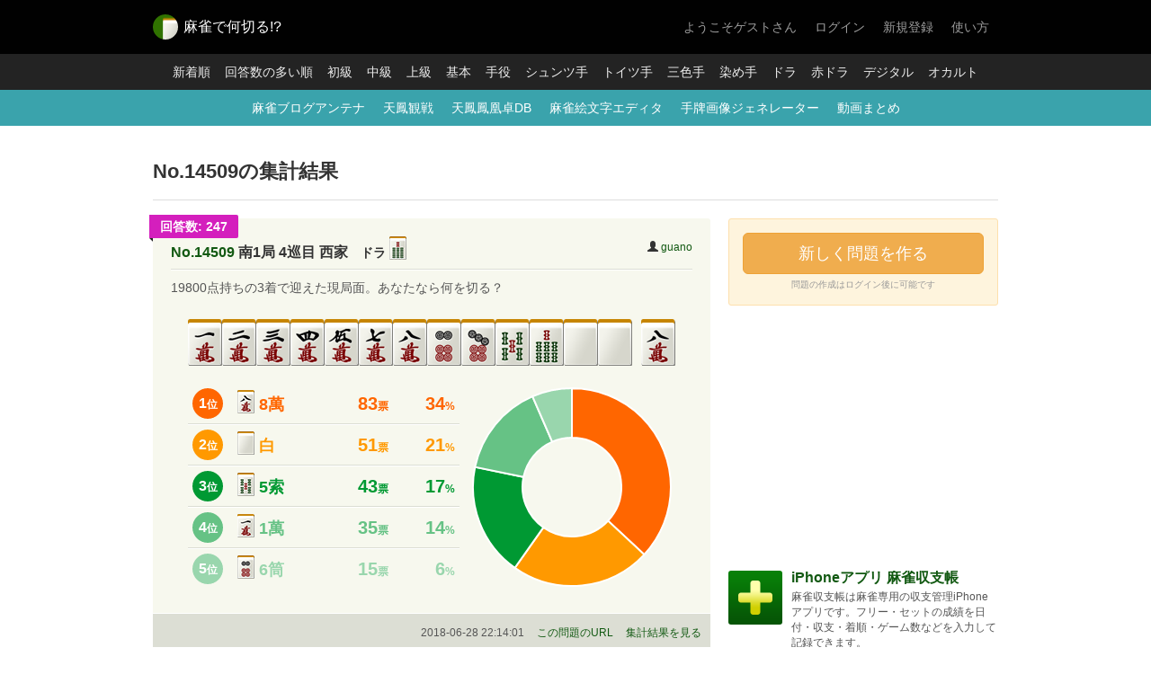

--- FILE ---
content_type: text/html; charset=UTF-8
request_url: https://nnkr.jp/questions/result/14509
body_size: 26043
content:
<!DOCTYPE html>
<html lang="ja" xmlns:og="http://ogp.me/ns#">
<head>
<meta charset="utf-8">
<title>No.14509の集計結果 - 麻雀で何切る!?</title>
<meta name="description" content="No.14509の集計結果 - 南1局4巡目西家 一二三四五七八⑥⑦５７白白 （ツモ）八 （ドラ）７ 投稿者:guano 19800点持ちの3着で迎えた現局面。あなたなら何を切る？">
<meta property="og:title" content="No.14509の集計結果 - 麻雀で何切る!?">
<meta property="og:type" content="Website">
<meta property="og:description" content="No.14509の集計結果 - 南1局4巡目西家 一二三四五七八⑥⑦５７白白 （ツモ）八 （ドラ）７ 投稿者:guano 19800点持ちの3着で迎えた現局面。あなたなら何を切る？">
<meta property="og:url" content="https://nnkr.jp/14509">
<meta property="og:image" content="https://nnkr.jp/ogp/14509.png">
<meta property="og:site_name" content="麻雀で何切る!?">
<meta property="fb:app_id" content="585844588125922">
<meta name="twitter:card" content="summary_large_image">
<meta name="twitter:site" content="@nnkr_jp">
<link rel="alternate" type="application/rss+xml" title="麻雀で何切る!? 最新問題のRSS配信" href="/rss/questions/feed">
<link rel="canonical" href="https://nnkr.jp/14509">
<link rel="icon" sizes="16x16 32x32 48x48 64x64" href="/favicon.ico">
<link rel="apple-touch-icon-precomposed" href="/favicons/favicon-152.png">
<meta name="msapplication-TileColor" content="#FFFFFF">
<meta name="msapplication-TileImage" content="/favicons/favicon-144.png">
<link rel="apple-touch-icon-precomposed" sizes="152x152" href="/favicons/favicon-152.png">
<link rel="apple-touch-icon-precomposed" sizes="144x144" href="/favicons/favicon-144.png">
<link rel="apple-touch-icon-precomposed" sizes="120x120" href="/favicons/favicon-120.png">
<link rel="apple-touch-icon-precomposed" sizes="114x114" href="/favicons/favicon-114.png">
<link rel="apple-touch-icon-precomposed" sizes="72x72" href="/favicons/favicon-72.png">
<link rel="apple-touch-icon-precomposed" href="/favicons/favicon-57.png">
<script>var is_sp = false;</script>
<link rel="stylesheet" href="/css/common.css?v=1.8.05">
<!-- Global site tag (gtag.js) - Google Analytics -->
<script async src="https://www.googletagmanager.com/gtag/js?id=UA-31515482-1"></script>
<script>
  window.dataLayer = window.dataLayer || [];
  function gtag(){dataLayer.push(arguments);}
  gtag('js', new Date());
  gtag('config', 'UA-31515482-1');
</script>
<script src="https://ajax.googleapis.com/ajax/libs/jquery/1.11.3/jquery.min.js"></script>
<script src="/js/jquery.depend.min.js"></script>
<script src="/js/bootstrap.min.js?v=1.8.05"></script>
<script src="/js/site.js?v=1.8.05"></script>
<script src="/js/paiga_picker.js?v=1.8.05"></script>

<script src="/js/Chart.min.js"></script>
<script src="/js/piechart.js?v=1.8.05"></script>
<script>
$(function () {
    $('#result-graph').pieChart('/answers/result/14509');
    $('#ajax-comment').load('/answers/ajax_comment/14509');
    $(document).on('click','.comment-next', function(){
        var self = this;
        $(self).addClass('disabled').text('読み込み中...');
        $.ajax({
            url: this.href,
            cache: false,
            success: function(html){
                $(self).remove();
                $('#ajax-comment').append(html).find('div').removeClass('loaded');
                $('#answer-counter').html('(' + $('#answer-count').text() + ')');
                $('#answer-count').remove();
            }
        });
        return false;
    })

})
</script>
<script async src="https://pagead2.googlesyndication.com/pagead/js/adsbygoogle.js?client=ca-pub-9860539247185718" crossorigin="anonymous"></script>
</head>
<body>

<nav class="header">
    <div class="container-fixed">
    <h1><a href="/"><img class="img-circle" alt="麻雀で何切る!?" src="/img/favicon_60.png" width="28" height="28"><span>麻雀で何切る!?</span></a></h1>
    <div id="login-status"></div>
    </div>
</nav>
<nav class="header-nav">
    <ul>
        <li><a href="/questions/recent">新着順</a></li>
        <li><a href="/questions/hot">回答数の多い順</a></li>
        <li><a href="/questions/level/1">初級</a></li>
        <li><a href="/questions/level/2">中級</a></li>
        <li><a href="/questions/level/3">上級</a></li>
        <li><a href="/questions/category/1">基本</a></li>
        <li><a href="/questions/category/2">手役</a></li>
        <li><a href="/questions/category/3">シュンツ手</a></li>
        <li><a href="/questions/category/4">トイツ手</a></li>
        <li><a href="/questions/category/5">三色手</a></li>
        <li><a href="/questions/category/6">染め手</a></li>
        <li><a href="/questions/category/7">ドラ</a></li>
        <li><a href="/questions/category/8">赤ドラ</a></li>
        <li><a href="/questions/category/9">デジタル</a></li>
        <li><a href="/questions/category/10">オカルト</a></li>
    </ul>
</nav>
<div class="information">
    <ul>
        <li><a href="/antena/">麻雀ブログアンテナ</a></li>
        <li><a href="/tenhou/kansen">天鳳観戦</a></li>
        <li><a href="/tenhoulog/">天鳳鳳凰卓DB</a></li>
        <li><a href="/tools/emoji_editor/">麻雀絵文字エディタ</a></li>
        <li><a href="/tools/tehai_generator/">手牌画像ジェネレーター</a></li>
        <li><a href="/youtube/list/">動画まとめ</a></li>
    </ul>
</div>

<div class="container-fixed container-main">


<h1 class="title">No.14509の集計結果</h1>
<div id="contents" class="contents-left">
    <div class="q">
        <div class="detail">
            <span class="count" id="total-count" style="display:none;">0</span>
            <div class="title">
            <h3><span class="no">No.14509</span> 南1局 4巡目 西家            <span class="dora">ドラ <span class="paiga-m paiga-m-sou_7"></span></span></h3>
            <div class="user"><span class="glyphicon glyphicon-user"></span> <a href="/users/profile/guano">guano</a></div>
            </div>
            <p>19800点持ちの3着で迎えた現局面。あなたなら何を切る？</p>
            <div class="tehai">
                <ul>
                    <li>
                        <div><span class="paiga paiga-man_1"></span></div>
                    </li>
                    <li>
                        <div><span class="paiga paiga-man_2"></span></div>
                    </li>
                    <li>
                        <div><span class="paiga paiga-man_3"></span></div>
                    </li>
                    <li>
                        <div><span class="paiga paiga-man_4"></span></div>
                    </li>
                    <li>
                        <div><span class="paiga paiga-man_5"></span></div>
                    </li>
                    <li>
                        <div><span class="paiga paiga-man_7"></span></div>
                    </li>
                    <li>
                        <div><span class="paiga paiga-man_8"></span></div>
                    </li>
                    <li>
                        <div><span class="paiga paiga-pin_6"></span></div>
                    </li>
                    <li>
                        <div><span class="paiga paiga-pin_7"></span></div>
                    </li>
                    <li>
                        <div><span class="paiga paiga-sou_5"></span></div>
                    </li>
                    <li>
                        <div><span class="paiga paiga-sou_7"></span></div>
                    </li>
                    <li>
                        <div><span class="paiga paiga-sangen_haku"></span></div>
                    </li>
                    <li>
                        <div><span class="paiga paiga-sangen_haku"></span></div>
                    </li>
                    <li class="tumo">
                        <div><span class="paiga paiga-man_8"></span></div>
                    </li>
                </ul>
            </div>
            
            <div class="media" id="result-graph">
                <div class="pull-right" id="piechart-result" style="display:none;">
                    <canvas id="piechart" width="230" height="230"></canvas>
                </div>
                <div class="media-body" id="answer-result">
                </div>
            </div>
            
        </div>
        <div class="footer">
            <ul>
                <li><span class="date">2018-06-28 22:14:01</span></li>
                <li><a href="/14509">この問題のURL</a></li>
                <li><a href="/questions/result/14509">集計結果を見る</a></li>
            </ul>
        </div>
    </div>


<div id="ajax-fav"></div>
<script type="text/javascript">
$.ajax({
    url: '/favorites/ajax_fav/14509',
    cache: false,
    dataType: 'html',
    success: function(html){
        $('#ajax-fav').html(html);
        $('#ajax-fav button').tooltip();
    }
});
</script>
<ul class="social-btns">
    <li><a href="https://www.facebook.com/sharer/sharer.php?u=https://nnkr.jp/14509" class="facebook" target="_blank">Facebook</a></li>
    <li><a href="http://twitter.com/intent/tweet?text=一二三四五七八⑥⑦５７白白 （ツモ）八 （ドラ）７ 【No.14509】南1局4巡目西家 19800点持ちの3着で迎えた現局… https://nnkr.jp/14509 #nnkr_jp" class="twitter" target="_blank">Twitter</a></li>
</ul>
<div class="q-detail">
    <div class="item">
        <div class="title"><span class="glyphicon glyphicon-tags"></span> カテゴリー</div>
        <div class="content"><div class="inner">
            <ul class="category">
                <li><a href="/questions/level/2">中級</a></li>
            </ul>
        </div></div>
    </div>
    <div class="item">
        <p>この問題をブログなどに画像で張り付け <a href="/tehai/14509.png">画像のダウンロード</a></p>
    <form>
        <input type="text" class="form-control" value="&lt;a href=&quot;https://nnkr.jp/14509&quot;&gt;&lt;img src=&quot;https://nnkr.jp/tehai/14509.png&quot; alt=&quot;麻雀で何切る No.14509の問題&quot;&gt;&lt;/a&gt;" onclick="this.select()" />
    </form>
    </div>
    <div class="item">
        <p>この問題をテキストで貼り付け</p>
    <form>
        <input type="text" class="form-control" value='南1局4巡目西家 一二三四五七八⑥⑦５７白白 （ツモ）八 （ドラ）７　https://nnkr.jp/14509' onclick="this.select()" />
    </form>
    </div>
</div>
<a href="/14509" class="btn btn-default btn-block">この問題の回答ページへ</a>

    <h2 class="title mb0">出題者の回答</h2>
    <ul class="comments">
        <li>
            <div class="media">
                <div class="pull-left"><span class="paiga paiga-no"></span></div>
                <div class="media-body">
                    <p class="comment">コメントはありません</p>
                </div>
            </div>
            <p class="info">
                <span class="glyphicon glyphicon-user"></span> <a href="/users/profile/guano">guano</a>
            </p>
        </li>
    </ul>

    <h2 class="title mb0">コメント<span id="answer-counter"></span></h2>
    <div id="ajax-comment" class="mb20"><p class="empty" id="comment-loading">読み込み中...</p></div>
    <h2 class="title">もっと問題を見る</h2>
    <div class="q">
    <div class="detail">
        <form action="/answers/add" method="post">
            <input type="hidden" name="data[Answer][question_id]" value="14508" />
                        <span class="count label-text">前の問題</span>            <div class="title">
            <h3><span class="no">No.14508 </span>東1局 4巡目 南家            <span class="dora">ドラ <span class="paiga-m paiga-m-pin_3"></span></span></h3>
            <div class="user"><span class="glyphicon glyphicon-user"></span> <a href="/users/profile/akaza">akaza</a></div>
            </div>
            <p></p>
            <div class="tehai">
                <ul>
                    <li><label class="label_radio r_off" for="id_14508_0"><span class="paiga paiga-pin_1"></span><input type="radio" value="pin_1" name="data[Answer][answer]" id="id_14508_0" /></label></li>
                    <li><label class="label_radio r_off" for="id_14508_1"><span class="paiga paiga-pin_1"></span><input type="radio" value="pin_1" name="data[Answer][answer]" id="id_14508_1" /></label></li>
                    <li><label class="label_radio r_off" for="id_14508_2"><span class="paiga paiga-pin_3"></span><input type="radio" value="pin_3" name="data[Answer][answer]" id="id_14508_2" /></label></li>
                    <li><label class="label_radio r_off" for="id_14508_3"><span class="paiga paiga-pin_3"></span><input type="radio" value="pin_3" name="data[Answer][answer]" id="id_14508_3" /></label></li>
                    <li><label class="label_radio r_off" for="id_14508_4"><span class="paiga paiga-pin_5"></span><input type="radio" value="pin_5" name="data[Answer][answer]" id="id_14508_4" /></label></li>
                    <li><label class="label_radio r_off" for="id_14508_5"><span class="paiga paiga-aka_pin_5"></span><input type="radio" value="aka_pin_5" name="data[Answer][answer]" id="id_14508_5" /></label></li>
                    <li><label class="label_radio r_off" for="id_14508_6"><span class="paiga paiga-pin_7"></span><input type="radio" value="pin_7" name="data[Answer][answer]" id="id_14508_6" /></label></li>
                    <li><label class="label_radio r_off" for="id_14508_7"><span class="paiga paiga-pin_7"></span><input type="radio" value="pin_7" name="data[Answer][answer]" id="id_14508_7" /></label></li>
                    <li><label class="label_radio r_off" for="id_14508_8"><span class="paiga paiga-pin_9"></span><input type="radio" value="pin_9" name="data[Answer][answer]" id="id_14508_8" /></label></li>
                    <li><label class="label_radio r_off" for="id_14508_9"><span class="paiga paiga-pin_9"></span><input type="radio" value="pin_9" name="data[Answer][answer]" id="id_14508_9" /></label></li>
                    <li><label class="label_radio r_off" for="id_14508_10"><span class="paiga paiga-sou_3"></span><input type="radio" value="sou_3" name="data[Answer][answer]" id="id_14508_10" /></label></li>
                    <li><label class="label_radio r_off" for="id_14508_11"><span class="paiga paiga-sou_4"></span><input type="radio" value="sou_4" name="data[Answer][answer]" id="id_14508_11" /></label></li>
                    <li><label class="label_radio r_off" for="id_14508_12"><span class="paiga paiga-sou_5"></span><input type="radio" value="sou_5" name="data[Answer][answer]" id="id_14508_12" /></label></li>
                    <li class="tumo"><label class="label_radio r_off" for="id_14508_13"><span class="paiga paiga-pin_6"></span><input type="radio" value="pin_6" name="data[Answer][answer]" id="id_14508_13" /></label></li>
                </ul>
            </div>
            <div class="submit">
                <div class="comment-close"><span class="glyphicon glyphicon-remove"></span></div>
                <div class="input-group comment-form">
                    <input class="form-control" name="data[Answer][comment]" type="text" size="30" id="commentform-14508" placeholder="一言コメント(省略可)" />
                    <span class="input-group-btn">
                    <button type="button" class="btn btn-default paiga-pick" data-target="commentform-14508">牌画像を挿入</button>
                    </span>
                </div>
                <div><button class="btn btn-lg btn-primary btn-submit" type="submit">回答する</button></div>
            </div>
        </form>
    </div>
    <div class="footer">
        <ul>
            <li><span class="date">2018-06-28 21:26:03</span></li>
            <li><a href="/14508" title="麻雀で何切る!? No.14508の問題">この問題のURL</a></li>
            <li><a href="/questions/result/14508" title="麻雀で何切る!? No.14508の集計結果">集計結果を見る</a></li>
        </ul>
    </div>
</div>
    <div class="q">
    <div class="detail">
        <form action="/answers/add" method="post">
            <input type="hidden" name="data[Answer][question_id]" value="14510" />
                        <span class="count label-text">次の問題</span>            <div class="title">
            <h3><span class="no">No.14510 </span>東1局 6巡目 北家            <span class="dora">ドラ <span class="paiga-m paiga-m-man_4"></span></span></h3>
            <div class="user"><span class="glyphicon glyphicon-user"></span> <a href="/users/profile/akaza">akaza</a></div>
            </div>
            <p></p>
            <div class="tehai">
                <ul>
                    <li><label class="label_radio r_off" for="id_14510_0"><span class="paiga paiga-man_3"></span><input type="radio" value="man_3" name="data[Answer][answer]" id="id_14510_0" /></label></li>
                    <li><label class="label_radio r_off" for="id_14510_1"><span class="paiga paiga-man_4"></span><input type="radio" value="man_4" name="data[Answer][answer]" id="id_14510_1" /></label></li>
                    <li><label class="label_radio r_off" for="id_14510_2"><span class="paiga paiga-man_7"></span><input type="radio" value="man_7" name="data[Answer][answer]" id="id_14510_2" /></label></li>
                    <li><label class="label_radio r_off" for="id_14510_3"><span class="paiga paiga-man_8"></span><input type="radio" value="man_8" name="data[Answer][answer]" id="id_14510_3" /></label></li>
                    <li><label class="label_radio r_off" for="id_14510_4"><span class="paiga paiga-man_8"></span><input type="radio" value="man_8" name="data[Answer][answer]" id="id_14510_4" /></label></li>
                    <li><label class="label_radio r_off" for="id_14510_5"><span class="paiga paiga-pin_3"></span><input type="radio" value="pin_3" name="data[Answer][answer]" id="id_14510_5" /></label></li>
                    <li><label class="label_radio r_off" for="id_14510_6"><span class="paiga paiga-pin_4"></span><input type="radio" value="pin_4" name="data[Answer][answer]" id="id_14510_6" /></label></li>
                    <li><label class="label_radio r_off" for="id_14510_7"><span class="paiga paiga-pin_4"></span><input type="radio" value="pin_4" name="data[Answer][answer]" id="id_14510_7" /></label></li>
                    <li><label class="label_radio r_off" for="id_14510_8"><span class="paiga paiga-pin_5"></span><input type="radio" value="pin_5" name="data[Answer][answer]" id="id_14510_8" /></label></li>
                    <li><label class="label_radio r_off" for="id_14510_9"><span class="paiga paiga-sou_6"></span><input type="radio" value="sou_6" name="data[Answer][answer]" id="id_14510_9" /></label></li>
                    <li><label class="label_radio r_off" for="id_14510_10"><span class="paiga paiga-sou_7"></span><input type="radio" value="sou_7" name="data[Answer][answer]" id="id_14510_10" /></label></li>
                    <li><label class="label_radio r_off" for="id_14510_11"><span class="paiga paiga-sou_7"></span><input type="radio" value="sou_7" name="data[Answer][answer]" id="id_14510_11" /></label></li>
                    <li><label class="label_radio r_off" for="id_14510_12"><span class="paiga paiga-sou_7"></span><input type="radio" value="sou_7" name="data[Answer][answer]" id="id_14510_12" /></label></li>
                    <li class="tumo"><label class="label_radio r_off" for="id_14510_13"><span class="paiga paiga-man_2"></span><input type="radio" value="man_2" name="data[Answer][answer]" id="id_14510_13" /></label></li>
                </ul>
            </div>
            <div class="submit">
                <div class="comment-close"><span class="glyphicon glyphicon-remove"></span></div>
                <div class="input-group comment-form">
                    <input class="form-control" name="data[Answer][comment]" type="text" size="30" id="commentform-14510" placeholder="一言コメント(省略可)" />
                    <span class="input-group-btn">
                    <button type="button" class="btn btn-default paiga-pick" data-target="commentform-14510">牌画像を挿入</button>
                    </span>
                </div>
                <div><button class="btn btn-lg btn-primary btn-submit" type="submit">回答する</button></div>
            </div>
        </form>
    </div>
    <div class="footer">
        <ul>
            <li><span class="date">2018-06-30 07:09:36</span></li>
            <li><a href="/14510" title="麻雀で何切る!? No.14510の問題">この問題のURL</a></li>
            <li><a href="/questions/result/14510" title="麻雀で何切る!? No.14510の集計結果">集計結果を見る</a></li>
        </ul>
    </div>
</div>
    
</div>
<div id="side" class="side-right">
    <div class="question-post">
        <a href="/questions/add" class="btn btn-block btn-lg btn-warning" rel="nofollow">新しく問題を作る</a>
        <p>問題の作成はログイン後に可能です</p>
    </div>
        <div class="banner">
        <div class="banner">
     <!-- 300-250 pc -->
     <ins class="adsbygoogle"
     style="display:inline-block;width:300px;height:250px"
     data-ad-client="ca-pub-9860539247185718"
     data-ad-slot="4367488347"></ins>
<script>
     (adsbygoogle = window.adsbygoogle || []).push({});
</script>
</div>


    </div>
        <ul class="icons">
        <li>
            <div class="media">
                <div class="pull-left">
                    <a href="https://itunes.apple.com/jp/app/id507912333"><img src="/img/icon_mi.png" width="60" height="60" alt=""></a>
                </div>
                <div class="media-body">
                    <h3><a href="https://itunes.apple.com/jp/app/id507912333">iPhoneアプリ 麻雀収支帳</a></h3>
                    <p>麻雀収支帳は麻雀専用の収支管理iPhoneアプリです。フリー・セットの成績を日付・収支・着順・ゲーム数などを入力して記録できます。</p>
                </div>
            </div>
        </li>
        <li>
            <div class="media">
                <div class="pull-left">
                    <a href="/tenhou/kansen"><img src="/img/icon_tenhoukansen.png" width="60" height="60" alt=""></a>
                </div>
                <div class="media-body">
                    <h3><a href="/tenhou/kansen">スマホで天鳳観戦ツール</a></h3>
                    <p>天鳳をスマホでも快適に観戦できるツールです。段位でのソート、ユーザーお気に入り登録など、便利な機能を利用できます。</p>
                </div>
            </div>
        </li>
        <li>
            <div class="media">
                <div class="pull-left">
                    <a href="/tenhoulog/"><img src="/favicons/tenhoulog/apple-touch-icon-180x180.png" width="60" height="60" alt=""></a>
                </div>
                <div class="media-body">
                    <h3><a href="/tenhoulog/">天鳳鳳凰卓DB</a></h3>
                    <p>天鳳鳳凰卓DBは天鳳鳳凰卓の戦績と牌譜をまとめたデータベースです。</p>
                </div>
            </div>
        </li>
        <li>
            <div class="media">
                <div class="pull-left">
                    <a href="/antena/"><img src="/img/icon_antena.png" width="60" height="60" alt=""></a>
                </div>
                <div class="media-body">
                    <h3><a href="/antena/">麻雀ブログアンテナ</a></h3>
                    <p>麻雀ブログアンテナは麻雀サイトや麻雀ブログの更新情報をお届けするアンテナサイトです。</p>
                </div>
            </div>
        </li>
        <li>
            <div class="media">
                <div class="pull-left">
                    <a href="/tools/emoji_editor/"><img src="/img/icon_emoji_editor.png" width="60" height="60" alt=""></a>
                </div>
                <div class="media-body">
                    <h3><a href="/tools/emoji_editor/">麻雀絵文字エディタ</a></h3>
                    <p>麻雀絵文字エディタはUnicodeに収録されている麻雀牌の絵文字を入力・編集できるサービスです。</p>
                </div>
            </div>
        </li>
        <li>
            <div class="media">
                <div class="pull-left">
                    <a href="/tools/tehai_generator/"><img src="/img/icon_generator.png" width="60" height="60" alt=""></a>
                </div>
                <div class="media-body">
                    <h3><a href="/tools/tehai_generator/">手牌画像ジェネレーター</a></h3>
                    <p>麻雀の手牌画像を簡単に作成・ダウンロード。牌画像も新しく、リニューアルで使いやすくなりました。</p>
                </div>
            </div>
        </li>
            </ul>
    
        <div class="sticky">
        <div class="banner">
     <!-- 300-600 -->
     <ins class="adsbygoogle"
          style="display:inline-block;width:300px;height:600px"
          data-ad-client="ca-pub-9860539247185718"
          data-ad-slot="6111220426"></ins>
     <script>
          (adsbygoogle = window.adsbygoogle || []).push({});
     </script>
</div>

    </div>
    </div>

</div>

<footer>
    <div class="contents">
    <ul>
        <li><a href="/about">何切る!?の使い方</a></li>
        <li><a href="/terms">利用規約</a></li>
        <li><a href="/privacy">プライバシーポリシー</a></li>
        <li><a href="/blog/">ブログ</a></li>
        <li><a href="/contact">お問い合わせ</a></li>
    </ul>
    <p class="copyright">Copyright &copy; 2007-2026 nnkr.jp</p>
    </div>
</footer></body>
</html>

--- FILE ---
content_type: text/html; charset=UTF-8
request_url: https://nnkr.jp/favorites/ajax_fav/14509?_=1769096940504
body_size: 331
content:
<div class="fav">
    <div class="title">お気に入り数: <strong>0</strong></div>
    <div class="content">
    <button type="button" class="btn btn-default btn-sm" data-toggle="tooltip" title="ログイン後利用可能です"><span class="glyphicon glyphicon-star"></span> お気に入りに追加</button>
    </div>
</div>

--- FILE ---
content_type: text/html; charset=UTF-8
request_url: https://nnkr.jp/users/ajax_status
body_size: 371
content:
<div class="user-menu">
    <ul class="menu">
        <li class="item"><a href="/login" class="item-text">ログイン</a></li>
        <li class="item"><a href="/signup" class="item-text">新規登録</a></li>
        <li class="item"><a href="/about" class="item-text">使い方</a></li>
    </ul>
</div>
<div class="username"><p>ようこそゲストさん</p></div>



--- FILE ---
content_type: text/html; charset=utf-8
request_url: https://www.google.com/recaptcha/api2/aframe
body_size: 268
content:
<!DOCTYPE HTML><html><head><meta http-equiv="content-type" content="text/html; charset=UTF-8"></head><body><script nonce="UX9hP8r8e693fLUJJ04VZg">/** Anti-fraud and anti-abuse applications only. See google.com/recaptcha */ try{var clients={'sodar':'https://pagead2.googlesyndication.com/pagead/sodar?'};window.addEventListener("message",function(a){try{if(a.source===window.parent){var b=JSON.parse(a.data);var c=clients[b['id']];if(c){var d=document.createElement('img');d.src=c+b['params']+'&rc='+(localStorage.getItem("rc::a")?sessionStorage.getItem("rc::b"):"");window.document.body.appendChild(d);sessionStorage.setItem("rc::e",parseInt(sessionStorage.getItem("rc::e")||0)+1);localStorage.setItem("rc::h",'1769096943195');}}}catch(b){}});window.parent.postMessage("_grecaptcha_ready", "*");}catch(b){}</script></body></html>

--- FILE ---
content_type: application/javascript
request_url: https://nnkr.jp/js/piechart.js?v=1.8.05
body_size: 4228
content:
(function($){
    $.fn.extend({
        pieChart : function(url,sp){
            var self = $(this)
            var hai_name = {
                'man_1':'1萬', 'man_2':'2萬', 'man_3':'3萬', 'man_4':'4萬', 'man_5':'5萬', 'man_6':'6萬', 'man_7':'7萬', 'man_8':'8萬', 'man_9':'9萬',
                'pin_1':'1筒','pin_2':'2筒','pin_3':'3筒','pin_4':'4筒','pin_5':'5筒','pin_6':'6筒','pin_7':'7筒','pin_8':'8筒','pin_9':'9筒',
                'sou_1':'1索','sou_2':'2索','sou_3':'3索','sou_4':'4索','sou_5':'5索','sou_6':'6索','sou_7':'7索','sou_8':'8索','sou_9':'9索', 
                'kaze_ton':'東','kaze_nan':'南','kaze_sha':'西','kaze_pei':'北', 
                'sangen_haku':'白','sangen_hatu':'發','sangen_chun':'中', 
                'aka_man_5':'赤5萬','aka_pin_5':'赤5筒','aka_sou_5':'赤5索' 
            }
        
            $.getJSON(url , function(data) {

                if(data.length == 0){
                    self.html('<div class="empty">まだ回答はありません</div>');
                    return;
                }
                
                var c = 0;
                var sum = 0;
                var list = [];
                var percent = [];
                var list_html = [];
                var len = data.length;
                
                for(var i = 0; i < len; i++) {
                    var obj  = {};
                    obj.answer = data[i]['Answer'].answer;
                    obj.count  = data[i][0].count;
                    sum += Number(obj.count);
                    list.push(obj);
                }
                

                var per = 100/sum;
                var len = list.length < 5 ? list.length : 5;
                var total = 0;
                
                for(var i=0; i<5; i++) {
                    
                    if(list[i]){
                    percent.push(Math.round(list[i].count*per));
                    total += Math.round(list[i].count*per);
                    list_html.push([
                        '<tr class="rank'+ (i+1) +'">',
                        '<th class="rank-num"><div class="badge-rank badge-rank'+ (i+1) +'">'+ (i+1) +'<span class="s">位</span></div></th>',
                        '<th><span class="paiga-m paiga-m-'+ list[i].answer +'"></span> ' + hai_name[list[i].answer] +'</th>',
                        '<td>' + list[i].count +'<span class="s">票</span></td>',
                        '<td>' + Math.round(list[i].count*per) +'<span class="s">%</span></td>',
                        '</tr>'
                    ].join(''));
                    }else{
                    list_html.push([
                        '<tr class="rank0">',
                        '<th><div class="badge-rank badge-rank0">'+ (i+1) +'<span class="s">位</span></div></th>',
                        '<th>-</th>',
                        '<td>0<span class="s">票</span></td>',
                        '<td>0<span class="s">%</span></td>',
                        '</tr>'
                    ].join(''));
                    }
                }
                $('#total-count').html('回答数: ' + sum).show();
                $('#answer-result').html([
                    '<div class="result"><table width="100%">',
                    list_html.join(''),
                    '</table></div>'
                ].join(''));
                
                
                if(sp){return}
                if ($.browser.is('msie') && $.browser.version.isOrLess(8)) {
                    return;
                }else{
                    $('#piechart-result').show();
                    var graph = [];
                    var color = ['#ff6600', '#ff9900', '#009933', '#66c285', '#99d6ad', '#efefef'];
                    for(var i=0; i<percent.length; i++) {
                        var obj  = {};
                        obj.value = percent[i];
                        obj.color = color[i];
                        graph.push(obj);
                    }
                    var canvas = document.getElementById("piechart");
                    var myDoughnut = new Chart(canvas.getContext("2d")).Doughnut(graph);
                }
            });
        }
    });
})(jQuery);


--- FILE ---
content_type: application/javascript
request_url: https://nnkr.jp/js/paiga_picker.js?v=1.8.05
body_size: 4037
content:
$(function(){
    var hai = [
        'm1','m2','m3','m4','m5','m6','m7','m8','m9',
        'p1','p2','p3','p4','p5','p6','p7','p8','p9',
        's1','s2','s3','s4','s5','s6','s7','s8','s9',
        '東','南','西','北',
        '白','發','中',
        '赤m5','赤p5','赤s5'
    ];
    
    $('body').append([
        '<div id="paiga-picker" class="normal">',
        '<div class="paiga-header">',
        '<ul>',
        '<li id="paiga-tab1" class="active">通常牌</li>',
        '<li id="paiga-tab2">横向き牌</li>',
        '</ul>',
        '<div class="close" id="paiga-close"><span class="glyphicon glyphicon-remove"></span></div>',
        '</div>',
        '<div id="paiga-image">',
        '<div id="paiga-picker1"></div><div id="paiga-picker2"></div>',
        '</div>'

    ].join(''));
    
    for (var i = 1; i < 3; i++) {
        var html = [];
        var c    = 0;
        var sep  = [9,9,9,7,3];
        var s    = 0;
        var w    = (i==1) ? 19 : 25;
        var h    = (i==1) ? 26 : 20;
        var x    = 0;
        var y    = 0;
        var target = $('#paiga_list' +i);

        html.push('<img src="/img/paiga_table_'+i+'.png" alt="" usemap="#icons'+ i +'" />');
        html.push('<map name="icons'+ i +'" id="icons'+ i +'">');
        for (var j = 0; j < hai.length; j++) {
            html.push('<area shape="rect" coords="'+(w*c)+','+y+','+((w*c)+w)+','+(y+h)+'" href="#" name="'+ hai[j] +'_'+ i +'">');
            c++;
            if(c >= sep[s]){
                c  = 0;
                y += h;
                s++;
            }
        }
        html.push('</map>');
        $('#paiga-picker' +i).html(html.join(''));
        $('area', '#icons' +i).on('click', function(){
            $.insertpaigaStr($(this).attr('name'));
            return false;
        })
    }
    
    $('#paiga-tab1').on('click', function(e){
        $('#paiga-tab1').addClass('active');
        $('#paiga-tab2').removeClass('active');
        $('#paiga-picker1').show();
        $('#paiga-picker2').hide();
    })
    
    $('#paiga-tab2').on('click', function(e){
        $('#paiga-tab1').removeClass('active');
        $('#paiga-tab2').addClass('active');
        $('#paiga-picker1').hide();
        $('#paiga-picker2').show();
    })
    
    $('#paiga-close').on('click', function(e){
        $('#paiga-picker').hide();
    })
    
    $('#paiga-picker').on('click', function(e){
        e.stopPropagation();
    })
    
    $('body').on('click', function(){
        $('#paiga-picker').hide();
    })
    
    $(document).on('click','.paiga-pick', function(){
        $.showpaigaList($(this));
        return false;
    })
    
});

(function($){
    $.extend({
        currentpaigaTarget : '',
        
        showpaigaList : function(elm){
            var offset = elm.offset();
            $('#paiga-picker').toggle()
                .css('left', offset.left + 'px')
                .css('top', (offset.top + $(elm).height()) + 'px');
            $.currentpaigaTarget = elm.attr('data-target');
        },
        
        insertpaigaStr : function(s){
            var hai    = s.split('_')[0];
            var page   = (s.split('_')[1] =='1') ? '' : 'リーチ';
            var str    = '[' + hai + page +']';
            var target = document.getElementById($.currentpaigaTarget);
            target.focus();
            if (document.selection != null){//ie
                document.selection.createRange().text = str;
            }else if(target.selectionStart || target.selectionStart == '0'){//other
                var s = target.selectionStart;
                var e = target.selectionEnd;
                target.value = target.value.substring(0,s) + str + target.value.substring(e,target.value.length);
                target.focus();
            }else{
                target.value += str;
            }
            $('#paiga-picker').hide();
        }
    });
})(jQuery);
